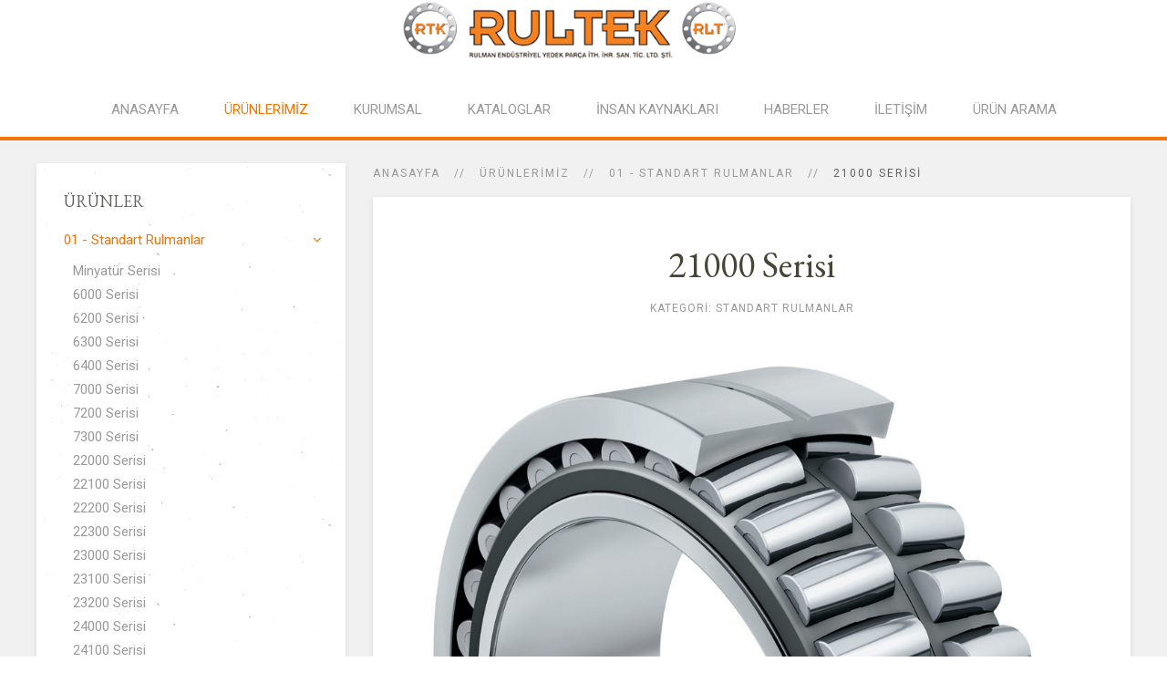

--- FILE ---
content_type: text/html; charset=utf-8
request_url: https://rultekrulman.com/tr/urunlerimiz/standart-rulmanlar/21000-serisi.html
body_size: 57421
content:
<!DOCTYPE HTML>
<html lang="tr-tr" dir="ltr"  data-config='{"twitter":0,"plusone":0,"facebook":0,"style":"default"}'>

<head>
<meta charset="utf-8">
<meta http-equiv="X-UA-Compatible" content="IE=edge">
<meta name="viewport" content="width=device-width, initial-scale=1">
	<base href="https://rultekrulman.com/tr/urunlerimiz/standart-rulmanlar/21000-serisi.html" />
	<meta name="author" content="Super User" />
	<meta name="generator" content="Joomla! - Open Source Content Management" />
	<title>Rultek Rulman İzmir - 21000 Serisi</title>
	<link href="https://rultekrulman.com/tr/component/search/?Itemid=259&amp;format=opensearch" rel="search" title="Ara Rultek Rulman İzmir" type="application/opensearchdescription+xml" />
	<link href="/templates/yoo_monday/favicon.ico" rel="shortcut icon" type="image/vnd.microsoft.icon" />
	<script src="/media/jui/js/jquery.min.js" type="text/javascript"></script>
	<script src="/media/jui/js/jquery-noconflict.js" type="text/javascript"></script>
	<script src="/media/jui/js/jquery-migrate.min.js" type="text/javascript"></script>
	<script src="/media/jui/js/bootstrap.min.js" type="text/javascript"></script>
	<script src="/media/widgetkit/uikit-38ff1775.js" type="text/javascript"></script>
	<script src="/media/widgetkit/wk-scripts-200c36a3.js" type="text/javascript"></script>

<link rel="apple-touch-icon-precomposed" href="/templates/yoo_monday/apple_touch_icon.png">
<link rel="stylesheet" href="/templates/yoo_monday/css/bootstrap.css">
<link rel="stylesheet" href="/templates/yoo_monday/css/theme.css">
<link rel="stylesheet" href="/templates/yoo_monday/css/custom.css">
<script src="/templates/yoo_monday/warp/vendor/uikit/js/uikit.js"></script>
<script src="/templates/yoo_monday/warp/vendor/uikit/js/components/autocomplete.js"></script>
<script src="/templates/yoo_monday/warp/vendor/uikit/js/components/search.js"></script>
<script src="/templates/yoo_monday/warp/vendor/uikit/js/components/tooltip.js"></script>
<script src="/templates/yoo_monday/warp/vendor/uikit/js/components/sticky.js"></script>
<script src="/templates/yoo_monday/warp/js/social.js"></script>
<script src="/templates/yoo_monday/js/theme.js"></script>
</head>

<body class="tm-sidebar-a-left tm-sidebars-1  tm-isblog">

    
        <div class="tm-navbar"  >

        <div class="uk-navbar tm-headerbar uk-container uk-container-center uk-flex uk-flex-center uk-flex-middle">

        <div class="tm-headerbar-left uk-flex uk-flex-middle">

                <a class="tm-logo-small uk-hidden-large" href="https://rultekrulman.com">
	<img src="/images/yootheme/demo/default/logo-small.svg" width="100" height="35" alt="Demo" class="uk-responsive-height"></a>
        
    </div>
    
            <a class="tm-logo uk-visible-large" href="https://rultekrulman.com">
	<p><img style="margin-bottom: -20px;" src="/images/logo.png" alt="Rultek" width="371" height="65" /></p></a>
    
        <div class="tm-headerbar-right uk-flex uk-flex-middle">

        
                <a href="#offcanvas" class="uk-navbar-toggle uk-hidden-large" data-uk-offcanvas></a>
        
        
    </div>
    
</div>

<nav class="uk-visible-large">
    <div class="uk-flex uk-flex-center">
        <ul class="uk-navbar-nav uk-hidden-small">
<li><a href="/tr/">ANASAYFA</a></li><li class="uk-parent uk-active" data-uk-dropdown="{'preventflip':'y'}" aria-haspopup="true" aria-expanded="false"><a href="/tr/urunlerimiz.html">ÜRÜNLERİMİZ</a><div class="uk-dropdown uk-dropdown-navbar uk-dropdown-width-4" style="min-width: 1000px; max-width: 1000px; width:250px;"><div class="uk-grid uk-dropdown-grid"><div class="uk-width-1-4"><ul class="uk-nav uk-nav-navbar"><li class="uk-active"><a href="/tr/urunlerimiz/standart-rulmanlar.html">01 - Standart Rulmanlar</a></li><li><a href="/tr/urunlerimiz/ozel-rulmanlar.html">02 - Özel Rulmanlar</a></li><li><a href="/tr/urunlerimiz/kanalli-makara-tipi-rulmanlar.html">03 - Kanallı Makara Tipi Rulmanlar</a></li><li><a href="/tr/urunlerimiz/plastik-ve-plastik-kapli-rulmanlar.html">04 - Plastik ve Plastik Kaplı Rulmanlar</a></li><li><a href="/tr/urunlerimiz/yatakli-rulmanlar.html">05 - Yataklı Rulmanlar</a></li><li><a href="/tr/urunlerimiz/tane-bilyalar-seramik-paslanmaz.html">06 - Tane Bilyalar - Seramik - Paslanmaz</a></li><li><a href="/tr/urunlerimiz/bilyali-masaustu-tasiyicilar.html">07 - Bilyalı Masaüstü Taşıyıcılar</a></li><li><a href="/tr/urunlerimiz/08-makara-rulmanli-lineer-modul.html">08 - Makara Rulmanlı Lineer Modül</a></li><li><a href="/tr/urunlerimiz/induksiyonlu-kromlu-miller-ve-aluminyum-alt-destekli-miller.html">09 - İndüksiyonlu Kromlu - Alüminyum Alt Destekli Miller</a></li><li><a href="/tr/urunlerimiz/vidali-miller-ve-somunlari.html">10 - Vidalı Miller ve Somunları</a></li><li><a href="/tr/urunlerimiz/hassas-linear-kizaklar-ve-kafesleri.html">11 - Hassas Linear Kızaklar ve Kafesleri</a></li><li><a href="/tr/urunlerimiz/kamali-mil-ve-burclari.html">12 - Kamalı Mil ve Burçları</a></li><li><a href="/tr/urunlerimiz/09-pap-burclar.html">13 - PAP Burçlar</a></li><li><a href="/tr/urunlerimiz/konik-kilitler.html">14 - Konik Kilitler</a></li><li><a href="/tr/urunlerimiz/mafsallar.html">15 - Mafsallar</a></li><li><a href="/tr/urunlerimiz/sn-snl-rulman-yataklari.html">16 - SN - SNL Rulman Yatakları</a></li></ul></div><div class="uk-width-1-4"><ul class="uk-nav uk-nav-navbar"><li><a href="/tr/urunlerimiz/dogrusal-hareket-sistemleri.html">17 - Doğrusal Hareket Sistemleri</a></li><li><a href="/tr/urunlerimiz/dogrusal-hareket-sistem-parcalari.html">18 - Doğrusal Hareket Sistem Parçaları</a></li><li><a href="/tr/urunlerimiz/sigma-aluminyum-profiller.html">19 - Sigma Alüminyum Profiller</a></li><li><a href="/tr/urunlerimiz/kaplinler.html">20 - Kaplinler</a></li><li><a href="/tr/urunlerimiz/motor-gergi-kizaklari.html">21 - Motor Gergi Kızakları</a></li><li><a href="/tr/urunlerimiz/konveyor-sistemleri.html">22 - Konveyör Sistemleri</a></li><li><a href="/tr/urunlerimiz/korukler-linear-sistem-korumalari.html">23 - Körükler Linear Sistem Korumaları</a></li><li><a href="/tr/urunlerimiz/varyator.html">24- Varyatör</a></li><li><a href="/tr/urunlerimiz/dogrusal-aktuator-linear-aktuator.html">25- Doğrusal Aktuator - Linear Aktuator</a></li><li><a href="/tr/urunlerimiz/konik-disliler.html">26- Konik Dişliler</a></li><li><a href="/tr/urunlerimiz/kasnaklar.html">27- Kasnaklar</a></li><li><a href="/tr/urunlerimiz/motorlar.html">28- Motorlar</a></li><li><a href="/tr/urunlerimiz/reduktorler.html">29- Redüktörler</a></li><li><a href="/tr/urunlerimiz/standart-ve-ozel-zincirler.html">30- Standart ve Özel Zincirler</a></li><li><a href="/tr/urunlerimiz/konik-burc-kasnaklar-icin.html">31- Konik Burç - Kasnaklar İçin</a></li><li><a href="/tr/urunlerimiz/triger-kasnaklar.html">32- Triger Kasnaklar</a></li></ul></div><div class="uk-width-1-4"><ul class="uk-nav uk-nav-navbar"><li><a href="/tr/urunlerimiz/kayislar.html">33- Kayışlar</a></li><li><a href="/tr/urunlerimiz/kayis-gergi-sistemleri.html">34- Kayış Gergi Sistemleri</a></li><li><a href="/tr/urunlerimiz/zincir-disliler.html">35- Zincir Dişliler</a></li><li><a href="/tr/urunlerimiz/kremayer-disliler.html">36- Kremayer Dişliler</a></li><li><a href="/tr/urunlerimiz/fanlar.html">37- Fanlar</a></li><li><a href="/tr/urunlerimiz/darbe-emici-sistemleri.html">38- Darbe Emici Sistemleri</a></li><li><a href="/tr/urunlerimiz/zincir-gergi-sistemleri.html">39- Zincir Gergi Sistemleri</a></li><li><a href="/tr/urunlerimiz/modul-imalat-gorseller.html">40- Modül İmalat Görseller</a></li><li><a href="/tr/urunlerimiz/trapez-vidali-mil-ve-somunlar.html">41- Trapez Vidalı Mil ve Somunlar</a></li><li><a href="/tr/urunlerimiz/dijital-konum-devir-gostergesi.html">42- Dijital Konum (Devir) Göstergesi</a></li><li><a href="/tr/urunlerimiz/catal-baglanti-elemanlari.html">43- Çatal Bağlantı Elemanları</a></li><li><a href="/tr/urunlerimiz/hertz-spindle-motor.html">44- Hertz Spindle Motor</a></li><li><a href="/tr/urunlerimiz/step-motor-ve-suruculer.html">45- Step Motor ve Sürücüler<div>Step Motor - Step Lineer Motor - İnventör ve Su Soğutmalı Splinle Motor - Sürücüler</div></a></li><li><a href="/tr/urunlerimiz/u-profil-rulmanlari.html">46- U Profil Rulmanları</a></li><li><a href="/tr/urunlerimiz/plastik-linear-rulmanlar.html">47- Plastik Linear Rulmanlar</a></li><li><a href="/tr/urunlerimiz/reduktor-vidali-kriko-sistemler.html">48- Redüktör Vidalı Kriko Sistemler</a></li></ul></div><div class="uk-width-1-4"><ul class="uk-nav uk-nav-navbar"><li><a href="/tr/urunlerimiz/48-dairesel-donus-rulmanlari-disli-dissiz.html">49- Dairesel Dönüş Rulmanları (Dişli - Dişsiz)</a></li><li><a href="/tr/urunlerimiz/hava-fanlari-air-blower.html">50- Hava Fanları - Air Blower</a></li><li><a href="/tr/urunlerimiz/cyclodial-reduktorler.html">51- Cyclodial Redüktörler</a></li><li><a href="/tr/urunlerimiz/konveyor-basliklari.html">52- Konveyör Başlıkları</a></li><li><a href="/tr/urunlerimiz/palet-akis-rayi-makarali.html">53- Palet Akış Rayı Makaralı</a></li><li><a href="/tr/urunlerimiz/sanayi-tekerlekleri.html">54 - Sanayi Tekerlekleri</a></li><li><a href="/tr/urunlerimiz/makina-ekipmanlari-ve-aksesuarlari.html">55 - Makina Ekipmanları ve Aksesuarları</a></li><li><a href="/tr/urunlerimiz/56-mini-lineer-servo-motor.html">56 - Mini Lineer Servo Motor</a></li><li><a href="/tr/urunlerimiz/57-teleskopik-raylar.html">57 - Teleskopik Raylar</a></li><li><a href="/tr/urunlerimiz/58-dairesel-lineer-sistemler.html">58 - Dairesel Lineer Sistemler</a></li><li><a href="/tr/urunlerimiz/59-piezoelektrik-seramik-diskler-pzt.html">59 - Piezoelektrik Seramik Diskler (PZT)</a></li><li><a href="/tr/urunlerimiz/60-ray-ve-mil-stoperleri.html">60 - Ray ve Mil Stoperleri</a></li><li><a href="/tr/urunlerimiz/61-mil-capraz-baglanti-elemanlari.html">61 - Mil Çapraz Bağlantı Elemanları</a></li><li><a href="/tr/urunlerimiz/62-konveyor-aluminyum-profil-gergi-basliklari.html">62 - Konveyör Alüminyum Profil Gergi Başlıkları</a></li><li><a href="/tr/urunlerimiz/63-lineer-kizak-capraz-calisma-blogu.html">63 - Lineer Kızak Çapraz Çalışma Bloğu</a></li><li><a href="/tr/urunlerimiz/64-yeni-lineer-moduller.html">64 - Yeni Lineer Modüller</a></li></ul></div></div></div></li><li><a href="/tr/kurumsal.html">KURUMSAL</a></li><li class="uk-parent" data-uk-dropdown="{'preventflip':'y'}" aria-haspopup="true" aria-expanded="false"><a href="#">KATALOGLAR</a>
<div class="uk-dropdown uk-dropdown-navbar uk-dropdown-width-1"><div class="uk-grid uk-dropdown-grid"><div class="uk-width-1-1"><ul class="uk-nav uk-nav-navbar"><li><a href="http://rultekrulman.com/kataloglar/rultek_katalog_2018-2019.pdf" target="_blank">2018-2019 Kataloğu</a></li><li><a href="http://rultekrulman.com/kataloglar/rultek_katalog_2017.pdf" target="_blank">2017 Kataloğu</a></li><li><a href="http://rultekrulman.com/kataloglar/rultek_motor_katalog-2016.pdf" target="_blank">2016 Motor Kataloğu</a></li><li><a href="http://rultekrulman.com/kataloglar/rultek_fiyat_listesi-2016.pdf" target="_blank">2016 Fiyat Listesi</a></li><li><a href="http://www.rultekrulman.com/kataloglar/rultek_brosur.pdf" target="_blank">Broşür</a></li></ul></div></div></div></li><li class="uk-parent" data-uk-dropdown="{'preventflip':'y'}" aria-haspopup="true" aria-expanded="false"><a href="#">İNSAN KAYNAKLARI</a>
<div class="uk-dropdown uk-dropdown-navbar uk-dropdown-width-1"><div class="uk-grid uk-dropdown-grid"><div class="uk-width-1-1"><ul class="uk-nav uk-nav-navbar"><li><a href="/tr/insan-kaynaklari/insan-kaynaklari.html">İnsan Kaynakları</a></li><li><a href="/tr/insan-kaynaklari/acik-pozisyonlar.html">Açık Pozisyonlar</a></li></ul></div></div></div></li><li><a href="/tr/haberler.html">HABERLER</a></li><li><a href="/tr/iletisim.html">İLETİŞİM</a></li></ul>

        <ul class="uk-navbar-nav uk-hidden-small">
            <li class="uk-parent" data-uk-dropdown>
                <a href="#">ÜRÜN ARAMA</a>
                <div class="uk-dropdown uk-dropdown-navbar">
<form id="search-40-6969722215f6d" class="uk-search" action="/tr/urunlerimiz/standart-rulmanlar/21000-serisi.html" method="post" data-uk-search="{'source': '/tr/component/search/?tmpl=raw&amp;type=json&amp;ordering=&amp;searchphrase=all', 'param': 'searchword', 'msgResultsHeader': 'Arama Sonuçları', 'msgMoreResults': 'Daha Fazla Sonuç', 'msgNoResults': 'Sonuç Bulunamadı', flipDropdown: 1}">
	<input class="uk-search-field" type="text" name="searchword" placeholder="arama...">
	<input type="hidden" name="task"   value="search">
	<input type="hidden" name="option" value="com_search">
	<input type="hidden" name="Itemid" value="259">
</form>
</div>
            </li>
        </ul>    </div>
</nav>

    </div>
    
    <div class="uk-container uk-container-center">

        
        
        
        
                <div id="tm-main" class="uk-grid" data-uk-grid-match data-uk-grid-margin>

                        <div class="tm-main uk-width-large-7-10 uk-flex-order-last">

                
                                <main id="tm-content" class="tm-content">

                                        <ul class="uk-breadcrumb"><li><a href="/tr/">Anasayfa</a></li><li><a href="/tr/urunlerimiz.html">ÜRÜNLERİMİZ</a></li><li><a href="/tr/urunlerimiz/standart-rulmanlar.html">01 - Standart Rulmanlar</a></li><li class="uk-active"><span>21000 Serisi</span></li></ul>
                    
                    <div id="system-message-container">
</div>


<article class="uk-article tm-article  tm-article-box  " >

	
	<div class="tm-article-container ">

        		<div class="uk-text-center uk-margin-large-bottom">

			
					    <h1 class="uk-article-title uk-margin-top-remove">
                                    21000 Serisi                            </h1>
			
						<p class="uk-article-meta uk-margin-bottom-remove">

				 <span>Kategori: Standart Rulmanlar</span>
			</p>
			
			
		</div>
		
		
					
<p><img src="/images/00/hepsi/21000serisi.jpg" alt="" /></p>
<p> </p>
<p><img src="/images/00/hepsi/21000serisi2.jpg" alt="" /></p> 		
		
		
		
		
		
		
	</div>

	
</article>

                </main>
                
                
            </div>
            
                                                            <aside class="tm-sidebar-a uk-width-large-3-10 uk-flex-order-first"><div class="uk-panel uk-panel-box"><h3 class="uk-panel-title">ÜRÜNLER</h3><ul class="uk-nav uk-nav-parent-icon uk-nav-side" data-uk-nav="{}">
<li class="uk-parent uk-active"><a href="/tr/urunlerimiz/standart-rulmanlar.html">01 - Standart Rulmanlar</a><ul class="uk-nav-sub"><li><a href="/tr/urunlerimiz/standart-rulmanlar/minyatur-serisi.html">Minyatür Serisi</a></li><li><a href="/tr/urunlerimiz/standart-rulmanlar/6000-serisi.html">6000 Serisi</a></li><li><a href="/tr/urunlerimiz/standart-rulmanlar/6200-serisi.html">6200 Serisi</a></li><li><a href="/tr/urunlerimiz/standart-rulmanlar/6300-serisi.html">6300 Serisi</a></li><li><a href="/tr/urunlerimiz/standart-rulmanlar/6400-serisi.html">6400 Serisi</a></li><li><a href="/tr/urunlerimiz/standart-rulmanlar/7000-serisi.html">7000 Serisi</a></li><li><a href="/tr/urunlerimiz/standart-rulmanlar/7200-serisi.html">7200 Serisi</a></li><li><a href="/tr/urunlerimiz/standart-rulmanlar/7300-serisi.html">7300 Serisi</a></li><li><a href="/tr/urunlerimiz/standart-rulmanlar/22000-serisi.html">22000 Serisi</a></li><li><a href="/tr/urunlerimiz/standart-rulmanlar/22100-serisi.html">22100 Serisi</a></li><li><a href="/tr/urunlerimiz/standart-rulmanlar/22200-serisi.html">22200 Serisi</a></li><li><a href="/tr/urunlerimiz/standart-rulmanlar/22300-serisi.html">22300 Serisi</a></li><li><a href="/tr/urunlerimiz/standart-rulmanlar/23000-serisi.html">23000 Serisi</a></li><li><a href="/tr/urunlerimiz/standart-rulmanlar/23100-serisi.html">23100 Serisi</a></li><li><a href="/tr/urunlerimiz/standart-rulmanlar/23200-serisi.html">23200 Serisi</a></li><li><a href="/tr/urunlerimiz/standart-rulmanlar/24000-serisi.html">24000 Serisi</a></li><li><a href="/tr/urunlerimiz/standart-rulmanlar/24100-serisi.html">24100 Serisi</a></li><li><a href="/tr/urunlerimiz/standart-rulmanlar/29000-serisi.html">29000 Serisi</a></li><li><a href="/tr/urunlerimiz/standart-rulmanlar/n-serisi.html">N Serisi</a></li><li><a href="/tr/urunlerimiz/standart-rulmanlar/nn-serisi.html">NN Serisi</a></li><li><a href="/tr/urunlerimiz/standart-rulmanlar/nj-serisi.html">NJ Serisi</a></li><li><a href="/tr/urunlerimiz/standart-rulmanlar/nup-serisi.html">NUP Serisi</a></li><li><a href="/tr/urunlerimiz/standart-rulmanlar/20000-serisi.html">20000 Serisi</a></li><li><a href="/tr/urunlerimiz/standart-rulmanlar/30000-serisi.html">30000 Serisi</a></li><li><a href="/tr/urunlerimiz/standart-rulmanlar/51000-serisi.html">51000 Serisi</a></li><li><a href="/tr/urunlerimiz/standart-rulmanlar/61000-serisi.html">61000 Serisi</a></li><li><a href="/tr/urunlerimiz/standart-rulmanlar/81000-serisi.html">81000 Serisi</a></li><li><a href="/tr/urunlerimiz/standart-rulmanlar/6700-serisi.html">6700 Serisi</a></li><li><a href="/tr/urunlerimiz/standart-rulmanlar/6800-serisi.html">6800 Serisi</a></li><li><a href="/tr/urunlerimiz/standart-rulmanlar/6900-serisi.html">6900 Serisi</a></li><li><a href="/tr/urunlerimiz/standart-rulmanlar/1200-serisi.html">1200 Serisi</a></li><li><a href="/tr/urunlerimiz/standart-rulmanlar/2200-serisi.html">2200 Serisi</a></li><li><a href="/tr/urunlerimiz/standart-rulmanlar/3200-serisi.html">3200 Serisi</a></li><li class="uk-active"><a href="/tr/urunlerimiz/standart-rulmanlar/21000-serisi.html">21000 Serisi</a></li><li><a href="/tr/urunlerimiz/standart-rulmanlar/52000-serisi.html">52000 Serisi</a></li></ul></li><li class="uk-parent"><a href="/tr/urunlerimiz/ozel-rulmanlar.html">02 - Özel Rulmanlar</a><ul class="uk-nav-sub"><li><a href="/tr/urunlerimiz/ozel-rulmanlar/zklf-serisi-olcu-tablosu.html">ZKLF Serisi Ölçü Tablosu</a></li><li><a href="/tr/urunlerimiz/ozel-rulmanlar/zkln-serisi-olcu-tablosu.html">ZKLN Serisi Ölçü Tablosu</a></li><li><a href="/tr/urunlerimiz/ozel-rulmanlar/seramik-serisi.html">Seramik Serisi</a></li><li><a href="/tr/urunlerimiz/ozel-rulmanlar/yuksek-isi-devir-serisi.html">Yüksek Isı &amp; Devir Serisi</a></li><li><a href="/tr/urunlerimiz/ozel-rulmanlar/paslanmaz-serisi.html">Paslanmaz Serisi</a></li><li><a href="/tr/urunlerimiz/ozel-rulmanlar/eksantrik-serisi.html">Eksantrik Serisi</a></li><li><a href="/tr/urunlerimiz/ozel-rulmanlar/igneli-masurali-serisi.html">İğneli (Masuralı) Serisi</a></li><li><a href="/tr/urunlerimiz/ozel-rulmanlar/tek-yonlu-serisi.html">Tek Yönlü Serisi</a></li><li><a href="/tr/urunlerimiz/ozel-rulmanlar/kr-civatali-serisi.html">KR Cıvatalı Serisi</a></li><li><a href="/tr/urunlerimiz/ozel-rulmanlar/ge-dana-gozu-serisi.html">GE Dana Gözü Serisi</a></li><li><a href="/tr/urunlerimiz/ozel-rulmanlar/dogrusal-hareket-rulmanlari.html">Doğrusal Hareket Rulmanları</a></li></ul></li><li class="uk-parent"><a href="/tr/urunlerimiz/kanalli-makara-tipi-rulmanlar.html">03 - Kanallı Makara Tipi Rulmanlar</a><ul class="uk-nav-sub"><li><a href="/tr/urunlerimiz/kanalli-makara-tipi-rulmanlar/3d-yazici-rulmanlari.html">3D Yazıcı Rulmanları</a></li></ul></li><li><a href="/tr/urunlerimiz/plastik-ve-plastik-kapli-rulmanlar.html">04 - Plastik ve Plastik Kaplı Rulmanlar</a></li><li class="uk-parent"><a href="/tr/urunlerimiz/yatakli-rulmanlar.html">05 - Yataklı Rulmanlar</a><ul class="uk-nav-sub"><li><a href="/tr/urunlerimiz/yatakli-rulmanlar/plastik-yatakli-paslanmaz-rulmanlar.html">Plastik Yataklı Paslanmaz Rulmanlar</a></li><li><a href="/tr/urunlerimiz/yatakli-rulmanlar/dokum-yatakli-paslanmaz-rulmanlar.html">Döküm Yataklı Paslanmaz Rulmanlar</a></li><li><a href="/tr/urunlerimiz/yatakli-rulmanlar/aluminyum-minyatur-yatakli-rulmanlar.html">Aluminyum Minyatür Yataklı Rulmanlar</a></li><li><a href="/tr/urunlerimiz/yatakli-rulmanlar/dokum-yatakli-rulmanlar.html">Döküm Yataklı Rulmanlar</a></li><li><a href="/tr/urunlerimiz/yatakli-rulmanlar/uc-rulmanlar.html">Uc Rulmanlar</a></li><li><a href="/tr/urunlerimiz/yatakli-rulmanlar/sac-metal-rulman-yataklari.html">Saç Metal Rulman Yatakları</a></li><li><a href="/tr/urunlerimiz/yatakli-rulmanlar/komple-plastik-yatakli-rulmanlar.html">Komple Plastik Yataklı Rulmanlar</a></li><li><a href="/tr/urunlerimiz/yatakli-rulmanlar/agir-tip-yatakli-rulman.html">Ağır Tip Yataklı Rulman</a></li><li><a href="/tr/urunlerimiz/yatakli-rulmanlar/seramik-rulmanli-yatakli-rulman.html">Seramik Rulmanlı Yataklı Rulman</a></li></ul></li><li><a href="/tr/urunlerimiz/tane-bilyalar-seramik-paslanmaz.html">06 - Tane Bilyalar - Seramik - Paslanmaz</a></li><li><a href="/tr/urunlerimiz/bilyali-masaustu-tasiyicilar.html">07 - Bilyalı Masaüstü Taşıyıcılar</a></li><li><a href="/tr/urunlerimiz/08-makara-rulmanli-lineer-modul.html">08 - Makara Rulmanlı Lineer Modül</a></li><li><a href="/tr/urunlerimiz/induksiyonlu-kromlu-miller-ve-aluminyum-alt-destekli-miller.html">09 - İndüksiyonlu Kromlu - Alüminyum Alt Destekli Miller</a></li><li class="uk-parent"><a href="/tr/urunlerimiz/vidali-miller-ve-somunlari.html">10 - Vidalı Miller ve Somunları</a><ul class="uk-nav-sub"><li><a href="/tr/urunlerimiz/vidali-miller-ve-somunlari/vidali-mil-somun-govdeleri.html">Vidalı Mil Somun Gövdeleri</a></li><li><a href="/tr/urunlerimiz/vidali-miller-ve-somunlari/vidali-mil-uc-yataklari.html">Vidalı Mil Uç Yatakları</a></li><li><a href="/tr/urunlerimiz/vidali-miller-ve-somunlari/doner-somun-govdesi.html">Döner Somun Gövdesi</a></li><li><a href="/tr/urunlerimiz/vidali-miller-ve-somunlari/vidali-mil-baglanti-elemanlari.html">Vidalı Mil Bağlantı Elemanları</a></li></ul></li><li><a href="/tr/urunlerimiz/hassas-linear-kizaklar-ve-kafesleri.html">11 - Hassas Linear Kızaklar ve Kafesleri</a></li><li><a href="/tr/urunlerimiz/kamali-mil-ve-burclari.html">12 - Kamalı Mil ve Burçları</a></li><li><a href="/tr/urunlerimiz/09-pap-burclar.html">13 - PAP Burçlar</a></li><li><a href="/tr/urunlerimiz/konik-kilitler.html">14 - Konik Kilitler</a></li><li class="uk-parent"><a href="/tr/urunlerimiz/mafsallar.html">15 - Mafsallar</a><ul class="uk-nav-sub"><li><a href="/tr/urunlerimiz/mafsallar/hassas-u-mafsallar.html">Hassas U Mafsallar</a></li><li><a href="/tr/urunlerimiz/mafsallar/phs-pos-mafsallar.html">PHS - POS Mafsallar</a></li><li><a href="/tr/urunlerimiz/mafsallar/gk-mafsallar.html">GK - Mafsallar</a></li><li><a href="/tr/urunlerimiz/mafsallar/baglanti-mafsali-lhsa-sqz.html">Bağlantı Mafsalı LHSA-SQZ</a></li><li><a href="/tr/urunlerimiz/mafsallar/nhs-mafsal.html">NHS mafsal</a></li></ul></li><li><a href="/tr/urunlerimiz/sn-snl-rulman-yataklari.html">16 - SN - SNL Rulman Yatakları</a></li><li class="uk-parent"><a href="/tr/urunlerimiz/dogrusal-hareket-sistemleri.html">17 - Doğrusal Hareket Sistemleri</a><ul class="uk-nav-sub"><li><a href="/tr/urunlerimiz/dogrusal-hareket-sistemleri/dogrusal-hareket-bloklari-makarali.html">Doğrusal Hareket Blokları - Makaralı</a></li><li><a href="/tr/urunlerimiz/dogrusal-hareket-sistemleri/dogrusal-hareket-modulu-trigerli.html">Doğrusal Hareket Modülü - Trigerli</a></li><li><a href="/tr/urunlerimiz/dogrusal-hareket-sistemleri/dogrusal-hareket-modulu-vidali.html">Doğrusal Hareket Modülü - Vidalı</a></li><li><a href="/tr/urunlerimiz/dogrusal-hareket-sistemleri/profil-ici-yataklamalar.html">Profil İçi Yataklamalar</a></li><li><a href="/tr/urunlerimiz/dogrusal-hareket-sistemleri/uygulama-cesitleri.html">Uygulama Çeşitleri</a></li><li><a href="/tr/urunlerimiz/dogrusal-hareket-sistemleri/vidali-modul-olculeri.html">Vidalı Modül Ölçüleri</a></li></ul></li><li><a href="/tr/urunlerimiz/dogrusal-hareket-sistem-parcalari.html">18 - Doğrusal Hareket Sistem Parçaları</a></li><li class="uk-parent"><a href="/tr/urunlerimiz/sigma-aluminyum-profiller.html">19 - Sigma Alüminyum Profiller</a><ul class="uk-nav-sub"><li><a href="/tr/urunlerimiz/sigma-aluminyum-profiller/profil-cesitleri.html">Profil Çeşitleri</a></li><li><a href="/tr/urunlerimiz/sigma-aluminyum-profiller/profil-uygulamalari.html">Profil Uygulamaları</a></li><li><a href="/tr/urunlerimiz/sigma-aluminyum-profiller/profil-baglanti-elemanlari.html">Profil Bağlantı Elemanları</a></li></ul></li><li class="uk-parent"><a href="/tr/urunlerimiz/kaplinler.html">20 - Kaplinler</a><ul class="uk-nav-sub"><li><a href="/tr/urunlerimiz/kaplinler/hassas-kaplinler.html">Hassas Kaplinler</a></li><li><a href="/tr/urunlerimiz/kaplinler/agir-tip-kaplinler.html">Ağır Tip Kaplinler</a></li><li><a href="/tr/urunlerimiz/kaplinler/zincirli-kaplin.html">Zincirli Kaplin</a></li></ul></li><li><a href="/tr/urunlerimiz/motor-gergi-kizaklari.html">21 - Motor Gergi Kızakları</a></li><li><a href="/tr/urunlerimiz/konveyor-sistemleri.html">22 - Konveyör Sistemleri</a></li><li><a href="/tr/urunlerimiz/korukler-linear-sistem-korumalari.html">23 - Körükler Linear Sistem Korumaları</a></li><li><a href="/tr/urunlerimiz/varyator.html">24- Varyatör</a></li><li><a href="/tr/urunlerimiz/dogrusal-aktuator-linear-aktuator.html">25- Doğrusal Aktuator - Linear Aktuator</a></li><li><a href="/tr/urunlerimiz/konik-disliler.html">26- Konik Dişliler</a></li><li class="uk-parent"><a href="/tr/urunlerimiz/kasnaklar.html">27- Kasnaklar</a><ul class="uk-nav-sub"><li><a href="/tr/urunlerimiz/kasnaklar/burclu-kasnaklar.html">Burçlu Kasnaklar</a></li><li><a href="/tr/urunlerimiz/kasnaklar/poly-v-kasnaklar.html">Poly-v Kasnaklar</a></li><li><a href="/tr/urunlerimiz/kasnaklar/dolu-ve-kademeli-kasnakla.html">Dolu ve Kademeli Kasnakla</a></li><li><a href="/tr/urunlerimiz/kasnaklar/varyator-kasnaklari.html">Varyatör Kasnakları</a></li></ul></li><li class="uk-parent"><a href="/tr/urunlerimiz/motorlar.html">28- Motorlar</a><ul class="uk-nav-sub"><li><a href="/tr/urunlerimiz/motorlar/volt-elektrik-motorlari.html">Volt Elektrik Motorları</a></li><li class="uk-parent"><a href="/tr/urunlerimiz/motorlar/miksan-pompa-ve-motorlar.html">Miksan Pompa ve Motorlar</a><ul><li><a href="/tr/urunlerimiz/motorlar/miksan-pompa-ve-motorlar/miksan-pompalar.html">Miksan Pompalar</a></li><li><a href="/tr/urunlerimiz/motorlar/miksan-pompa-ve-motorlar/miksan-vibrasyon-motorlari.html">Miksan Vibrasyon Motorları</a></li><li><a href="/tr/urunlerimiz/motorlar/miksan-pompa-ve-motorlar/miksan-elektrik-motorlari.html">Miksan Elektrik Motorları</a></li></ul></li><li><a href="/tr/urunlerimiz/motorlar/gamak-elektrik-motorlari.html">Gamak Elektrik Motorları</a></li><li><a href="/tr/urunlerimiz/motorlar/wat-elektrik-motorlari.html">Wat Elektrik Motorları</a></li><li><a href="/tr/urunlerimiz/motorlar/servo-motorlar.html">Servo Motorlar</a></li><li><a href="/tr/urunlerimiz/motorlar/dc-motorlar.html">DC Motorlar</a></li></ul></li><li class="uk-parent"><a href="/tr/urunlerimiz/reduktorler.html">29- Redüktörler</a><ul class="uk-nav-sub"><li><a href="/tr/urunlerimiz/reduktorler/aluminyum-govde-sonsuz-disli-reduktorler.html">Aluminyum Gövde Sonsuz Dişli Redüktörler</a></li><li><a href="/tr/urunlerimiz/reduktorler/t-tipi-yon-degistirici-reduktor.html">T Tipi Yön Değiştirici Redüktör</a></li><li><a href="/tr/urunlerimiz/reduktorler/helisel-disli-reduktor.html">Helisel Dişli Redüktör</a></li><li><a href="/tr/urunlerimiz/reduktorler/zirai-reduktorler.html">Zirai Redüktörler</a></li><li><a href="/tr/urunlerimiz/reduktorler/planet-reduktorler.html">Planet Redüktörler</a></li><li><a href="/tr/urunlerimiz/reduktorler/ozel-reduktorler.html">Özel Redüktörler</a></li><li><a href="/tr/urunlerimiz/reduktorler/rv-serisi-dusuk-boslukli-servo-reduktorleri.html">RV Serisi Düşük Boşluklı Servo Redüktörleri</a></li></ul></li><li><a href="/tr/urunlerimiz/standart-ve-ozel-zincirler.html">30- Standart ve Özel Zincirler</a></li><li><a href="/tr/urunlerimiz/konik-burc-kasnaklar-icin.html">31- Konik Burç - Kasnaklar İçin</a></li><li class="uk-parent"><a href="/tr/urunlerimiz/triger-kasnaklar.html">32- Triger Kasnaklar</a><ul class="uk-nav-sub"><li><a href="/tr/urunlerimiz/triger-kasnaklar/htd-m-serisi.html">HTD-M Serisi</a></li><li><a href="/tr/urunlerimiz/triger-kasnaklar/metrik-t-serisi.html">METRİK T Serisi</a></li><li><a href="/tr/urunlerimiz/triger-kasnaklar/wihitworth-serisi.html">WIHITWORTH Serisi</a></li></ul></li><li class="uk-parent"><a href="/tr/urunlerimiz/kayislar.html">33- Kayışlar</a><ul class="uk-nav-sub"><li><a href="/tr/urunlerimiz/kayislar/v-kayislar.html">V-Kayışlar</a></li><li><a href="/tr/urunlerimiz/kayislar/tirtirli-kayislar.html">Tırtırlı Kayışlar</a></li><li><a href="/tr/urunlerimiz/kayislar/kanalli-kayislar.html">Kanallı Kayışlar</a></li></ul></li><li><a href="/tr/urunlerimiz/kayis-gergi-sistemleri.html">34- Kayış Gergi Sistemleri</a></li><li><a href="/tr/urunlerimiz/zincir-disliler.html">35- Zincir Dişliler</a></li><li><a href="/tr/urunlerimiz/kremayer-disliler.html">36- Kremayer Dişliler</a></li><li><a href="/tr/urunlerimiz/fanlar.html">37- Fanlar</a></li><li><a href="/tr/urunlerimiz/darbe-emici-sistemleri.html">38- Darbe Emici Sistemleri</a></li><li><a href="/tr/urunlerimiz/zincir-gergi-sistemleri.html">39- Zincir Gergi Sistemleri</a></li><li><a href="/tr/urunlerimiz/modul-imalat-gorseller.html">40- Modül İmalat Görseller</a></li><li><a href="/tr/urunlerimiz/trapez-vidali-mil-ve-somunlar.html">41- Trapez Vidalı Mil ve Somunlar</a></li><li><a href="/tr/urunlerimiz/dijital-konum-devir-gostergesi.html">42- Dijital Konum (Devir) Göstergesi</a></li><li><a href="/tr/urunlerimiz/catal-baglanti-elemanlari.html">43- Çatal Bağlantı Elemanları</a></li><li><a href="/tr/urunlerimiz/hertz-spindle-motor.html">44- Hertz Spindle Motor</a></li><li class="uk-parent"><a href="/tr/urunlerimiz/step-motor-ve-suruculer.html">45- Step Motor ve Sürücüler<div>Step Motor - Step Lineer Motor - İnventör ve Su Soğutmalı Splinle Motor - Sürücüler</div></a><ul class="uk-nav-sub"><li><a href="/tr/urunlerimiz/step-motor-ve-suruculer/step-lineer-motorlar.html">Step Lineer Motorlar</a></li><li><a href="/tr/urunlerimiz/step-motor-ve-suruculer/enkoderli-step-motorlar.html">Enkoderli Step Motorlar</a></li><li class="uk-parent"><a href="/tr/urunlerimiz/step-motor-ve-suruculer/step-motorlar.html">Step Motorlar</a><ul><li><a href="/tr/urunlerimiz/step-motor-ve-suruculer/step-motorlar/invertor-ve-su-sogutmali-spindle-motor.html">İnventör ve Su Soğutmalı Spindle Motor</a></li><li><a href="/tr/urunlerimiz/step-motor-ve-suruculer/step-motorlar/step-motor-suruculeri.html">Step Motor Sürücüleri</a></li></ul></li></ul></li><li><a href="/tr/urunlerimiz/u-profil-rulmanlari.html">46- U Profil Rulmanları</a></li><li><a href="/tr/urunlerimiz/plastik-linear-rulmanlar.html">47- Plastik Linear Rulmanlar</a></li><li><a href="/tr/urunlerimiz/reduktor-vidali-kriko-sistemler.html">48- Redüktör Vidalı Kriko Sistemler</a></li><li><a href="/tr/urunlerimiz/48-dairesel-donus-rulmanlari-disli-dissiz.html">49- Dairesel Dönüş Rulmanları (Dişli - Dişsiz)</a></li><li><a href="/tr/urunlerimiz/hava-fanlari-air-blower.html">50- Hava Fanları - Air Blower</a></li><li><a href="/tr/urunlerimiz/cyclodial-reduktorler.html">51- Cyclodial Redüktörler</a></li><li><a href="/tr/urunlerimiz/konveyor-basliklari.html">52- Konveyör Başlıkları</a></li><li><a href="/tr/urunlerimiz/palet-akis-rayi-makarali.html">53- Palet Akış Rayı Makaralı</a></li><li><a href="/tr/urunlerimiz/sanayi-tekerlekleri.html">54 - Sanayi Tekerlekleri</a></li><li class="uk-parent"><a href="/tr/urunlerimiz/makina-ekipmanlari-ve-aksesuarlari.html">55 - Makina Ekipmanları ve Aksesuarları</a><ul class="uk-nav-sub"><li class="uk-parent"><a href="#">Makine Ekipmanları</a>
<ul><li><a href="/tr/urunlerimiz/makina-ekipmanlari-ve-aksesuarlari/makine-ekipmanlari/segmanlar.html">Segmanlar</a></li><li><a href="/tr/urunlerimiz/makina-ekipmanlari-ve-aksesuarlari/makine-ekipmanlari/yag-keceleri.html">Yağ Keçeleri</a></li><li><a href="/tr/urunlerimiz/makina-ekipmanlari-ve-aksesuarlari/makine-ekipmanlari/kaucuk-kapli-doner-mil-keceleri.html">Kauçuk Kaplı Döner Mil Keçeleri</a></li><li><a href="/tr/urunlerimiz/makina-ekipmanlari-ve-aksesuarlari/makine-ekipmanlari/kamalar.html">Kamalar</a></li><li><a href="/tr/urunlerimiz/makina-ekipmanlari-ve-aksesuarlari/makine-ekipmanlari/mil-tutucular.html">Mil Tutucular</a></li><li><a href="/tr/urunlerimiz/makina-ekipmanlari-ve-aksesuarlari/makine-ekipmanlari/vibrasyon-takozlari.html">Vibrasyon Takozları</a></li><li><a href="/tr/urunlerimiz/makina-ekipmanlari-ve-aksesuarlari/makine-ekipmanlari/kablo-tutucular.html">Kablo Tutucular</a></li><li><a href="/tr/urunlerimiz/makina-ekipmanlari-ve-aksesuarlari/makine-ekipmanlari/otomatik-surgulu-kapili-sistemleri.html">Otomatik Sürgülü Kapılı Sistemleri</a></li><li><a href="/tr/urunlerimiz/makina-ekipmanlari-ve-aksesuarlari/makine-ekipmanlari/transpalet-ve-tasiyicilar.html">Transpalet ve Taşıyıcılar</a></li><li><a href="/tr/urunlerimiz/makina-ekipmanlari-ve-aksesuarlari/makine-ekipmanlari/kablo-tasiyicilar.html">Kablo Taşıyıcılar</a></li><li><a href="/tr/urunlerimiz/makina-ekipmanlari-ve-aksesuarlari/makine-ekipmanlari/km-somun-ve-mb-pul.html">KM Somun ve MB Pul</a></li><li><a href="/tr/urunlerimiz/makina-ekipmanlari-ve-aksesuarlari/makine-ekipmanlari/mansonlar.html">Manşonlar</a></li></ul></li><li><a href="/tr/urunlerimiz/makina-ekipmanlari-ve-aksesuarlari/makine-aksesuarlari.html">Makine Aksesuarları</a></li><li><a href="/tr/urunlerimiz/makina-ekipmanlari-ve-aksesuarlari/rulman-sokme-takma-aparatlari.html">Rulman Sökme Takma Aparatları</a></li><li><a href="/tr/urunlerimiz/makina-ekipmanlari-ve-aksesuarlari/rulman-cektirme-aparati.html">Rulman Çektirme Aparatı</a></li></ul></li><li><a href="/tr/urunlerimiz/56-mini-lineer-servo-motor.html">56 - Mini Lineer Servo Motor</a></li><li><a href="/tr/urunlerimiz/57-teleskopik-raylar.html">57 - Teleskopik Raylar</a></li><li><a href="/tr/urunlerimiz/58-dairesel-lineer-sistemler.html">58 - Dairesel Lineer Sistemler</a></li><li><a href="/tr/urunlerimiz/59-piezoelektrik-seramik-diskler-pzt.html">59 - Piezoelektrik Seramik Diskler (PZT)</a></li><li><a href="/tr/urunlerimiz/60-ray-ve-mil-stoperleri.html">60 - Ray ve Mil Stoperleri</a></li><li><a href="/tr/urunlerimiz/61-mil-capraz-baglanti-elemanlari.html">61 - Mil Çapraz Bağlantı Elemanları</a></li><li><a href="/tr/urunlerimiz/62-konveyor-aluminyum-profil-gergi-basliklari.html">62 - Konveyör Alüminyum Profil Gergi Başlıkları</a></li><li><a href="/tr/urunlerimiz/63-lineer-kizak-capraz-calisma-blogu.html">63 - Lineer Kızak Çapraz Çalışma Bloğu</a></li><li><a href="/tr/urunlerimiz/64-yeni-lineer-moduller.html">64 - Yeni Lineer Modüller</a></li></ul></div></aside>
                        
        </div>
        
        
        
        
        
    </div>

    
    
    <footer id="tm-footer" class="tm-footer uk-position-relative ">

        <div class="uk-container uk-container-center">

            <div class="uk-flex uk-flex-middle uk-flex-space-between uk-text-center-small">

                <div class="tm-footer-left">
                    <div class="uk-panel">
	<div class="wrapper sheet-body">
<div id="footer-block" class="">
<div class="footer-overlay-bottom">
<section id="copyright" class="float-right">
<div class="module   deepest">
<p>Copyright © "Tüm Hakları Saklıdır"</p>
<p><strong>RULTEK Rulman Endüstriyel Yedek Parça İth. İhr. San. ve Tic. Ltd. Şti.</strong></p>
</div>
</section>
</div>
</div>
</div></div>                                    </div>

                                <a class="tm-totop-scroller" data-uk-smooth-scroll href="#"></a>
                
                <div class="tm-footer-right">
                                    </div>

                
            </div>

        </div>

    </footer>
    
    
        <div id="offcanvas" class="uk-offcanvas">
        <div class="uk-offcanvas-bar uk-offcanvas-bar-flip"><div class="uk-panel">
<form id="search-175-6969722224bd7" class="uk-search" action="/tr/urunlerimiz/standart-rulmanlar/21000-serisi.html" method="post" >
	<input class="uk-search-field" type="text" name="searchword" placeholder="arama...">
	<input type="hidden" name="task"   value="search">
	<input type="hidden" name="option" value="com_search">
	<input type="hidden" name="Itemid" value="259">
</form>
</div>
<ul class="uk-nav uk-nav-offcanvas">
<li><a href="/tr/">ANASAYFA</a></li><li class="uk-parent uk-active"><a href="/tr/urunlerimiz.html">ÜRÜNLERİMİZ</a><ul class="uk-nav-sub"><li class="uk-parent uk-active"><a href="/tr/urunlerimiz/standart-rulmanlar.html">01 - Standart Rulmanlar</a><ul><li><a href="/tr/urunlerimiz/standart-rulmanlar/minyatur-serisi.html">Minyatür Serisi</a></li><li><a href="/tr/urunlerimiz/standart-rulmanlar/6000-serisi.html">6000 Serisi</a></li><li><a href="/tr/urunlerimiz/standart-rulmanlar/6200-serisi.html">6200 Serisi</a></li><li><a href="/tr/urunlerimiz/standart-rulmanlar/6300-serisi.html">6300 Serisi</a></li><li><a href="/tr/urunlerimiz/standart-rulmanlar/6400-serisi.html">6400 Serisi</a></li><li><a href="/tr/urunlerimiz/standart-rulmanlar/7000-serisi.html">7000 Serisi</a></li><li><a href="/tr/urunlerimiz/standart-rulmanlar/7200-serisi.html">7200 Serisi</a></li><li><a href="/tr/urunlerimiz/standart-rulmanlar/7300-serisi.html">7300 Serisi</a></li><li><a href="/tr/urunlerimiz/standart-rulmanlar/22000-serisi.html">22000 Serisi</a></li><li><a href="/tr/urunlerimiz/standart-rulmanlar/22100-serisi.html">22100 Serisi</a></li><li><a href="/tr/urunlerimiz/standart-rulmanlar/22200-serisi.html">22200 Serisi</a></li><li><a href="/tr/urunlerimiz/standart-rulmanlar/22300-serisi.html">22300 Serisi</a></li><li><a href="/tr/urunlerimiz/standart-rulmanlar/23000-serisi.html">23000 Serisi</a></li><li><a href="/tr/urunlerimiz/standart-rulmanlar/23100-serisi.html">23100 Serisi</a></li><li><a href="/tr/urunlerimiz/standart-rulmanlar/23200-serisi.html">23200 Serisi</a></li><li><a href="/tr/urunlerimiz/standart-rulmanlar/24000-serisi.html">24000 Serisi</a></li><li><a href="/tr/urunlerimiz/standart-rulmanlar/24100-serisi.html">24100 Serisi</a></li><li><a href="/tr/urunlerimiz/standart-rulmanlar/29000-serisi.html">29000 Serisi</a></li><li><a href="/tr/urunlerimiz/standart-rulmanlar/n-serisi.html">N Serisi</a></li><li><a href="/tr/urunlerimiz/standart-rulmanlar/nn-serisi.html">NN Serisi</a></li><li><a href="/tr/urunlerimiz/standart-rulmanlar/nj-serisi.html">NJ Serisi</a></li><li><a href="/tr/urunlerimiz/standart-rulmanlar/nup-serisi.html">NUP Serisi</a></li><li><a href="/tr/urunlerimiz/standart-rulmanlar/20000-serisi.html">20000 Serisi</a></li><li><a href="/tr/urunlerimiz/standart-rulmanlar/30000-serisi.html">30000 Serisi</a></li><li><a href="/tr/urunlerimiz/standart-rulmanlar/51000-serisi.html">51000 Serisi</a></li><li><a href="/tr/urunlerimiz/standart-rulmanlar/61000-serisi.html">61000 Serisi</a></li><li><a href="/tr/urunlerimiz/standart-rulmanlar/81000-serisi.html">81000 Serisi</a></li><li><a href="/tr/urunlerimiz/standart-rulmanlar/6700-serisi.html">6700 Serisi</a></li><li><a href="/tr/urunlerimiz/standart-rulmanlar/6800-serisi.html">6800 Serisi</a></li><li><a href="/tr/urunlerimiz/standart-rulmanlar/6900-serisi.html">6900 Serisi</a></li><li><a href="/tr/urunlerimiz/standart-rulmanlar/1200-serisi.html">1200 Serisi</a></li><li><a href="/tr/urunlerimiz/standart-rulmanlar/2200-serisi.html">2200 Serisi</a></li><li><a href="/tr/urunlerimiz/standart-rulmanlar/3200-serisi.html">3200 Serisi</a></li><li class="uk-active"><a href="/tr/urunlerimiz/standart-rulmanlar/21000-serisi.html">21000 Serisi</a></li><li><a href="/tr/urunlerimiz/standart-rulmanlar/52000-serisi.html">52000 Serisi</a></li></ul></li><li class="uk-parent"><a href="/tr/urunlerimiz/ozel-rulmanlar.html">02 - Özel Rulmanlar</a><ul><li><a href="/tr/urunlerimiz/ozel-rulmanlar/zklf-serisi-olcu-tablosu.html">ZKLF Serisi Ölçü Tablosu</a></li><li><a href="/tr/urunlerimiz/ozel-rulmanlar/zkln-serisi-olcu-tablosu.html">ZKLN Serisi Ölçü Tablosu</a></li><li><a href="/tr/urunlerimiz/ozel-rulmanlar/seramik-serisi.html">Seramik Serisi</a></li><li><a href="/tr/urunlerimiz/ozel-rulmanlar/yuksek-isi-devir-serisi.html">Yüksek Isı &amp; Devir Serisi</a></li><li><a href="/tr/urunlerimiz/ozel-rulmanlar/paslanmaz-serisi.html">Paslanmaz Serisi</a></li><li><a href="/tr/urunlerimiz/ozel-rulmanlar/eksantrik-serisi.html">Eksantrik Serisi</a></li><li><a href="/tr/urunlerimiz/ozel-rulmanlar/igneli-masurali-serisi.html">İğneli (Masuralı) Serisi</a></li><li><a href="/tr/urunlerimiz/ozel-rulmanlar/tek-yonlu-serisi.html">Tek Yönlü Serisi</a></li><li><a href="/tr/urunlerimiz/ozel-rulmanlar/kr-civatali-serisi.html">KR Cıvatalı Serisi</a></li><li><a href="/tr/urunlerimiz/ozel-rulmanlar/ge-dana-gozu-serisi.html">GE Dana Gözü Serisi</a></li><li><a href="/tr/urunlerimiz/ozel-rulmanlar/dogrusal-hareket-rulmanlari.html">Doğrusal Hareket Rulmanları</a></li></ul></li><li class="uk-parent"><a href="/tr/urunlerimiz/kanalli-makara-tipi-rulmanlar.html">03 - Kanallı Makara Tipi Rulmanlar</a><ul><li><a href="/tr/urunlerimiz/kanalli-makara-tipi-rulmanlar/3d-yazici-rulmanlari.html">3D Yazıcı Rulmanları</a></li></ul></li><li><a href="/tr/urunlerimiz/plastik-ve-plastik-kapli-rulmanlar.html">04 - Plastik ve Plastik Kaplı Rulmanlar</a></li><li class="uk-parent"><a href="/tr/urunlerimiz/yatakli-rulmanlar.html">05 - Yataklı Rulmanlar</a><ul><li><a href="/tr/urunlerimiz/yatakli-rulmanlar/plastik-yatakli-paslanmaz-rulmanlar.html">Plastik Yataklı Paslanmaz Rulmanlar</a></li><li><a href="/tr/urunlerimiz/yatakli-rulmanlar/dokum-yatakli-paslanmaz-rulmanlar.html">Döküm Yataklı Paslanmaz Rulmanlar</a></li><li><a href="/tr/urunlerimiz/yatakli-rulmanlar/aluminyum-minyatur-yatakli-rulmanlar.html">Aluminyum Minyatür Yataklı Rulmanlar</a></li><li><a href="/tr/urunlerimiz/yatakli-rulmanlar/dokum-yatakli-rulmanlar.html">Döküm Yataklı Rulmanlar</a></li><li><a href="/tr/urunlerimiz/yatakli-rulmanlar/uc-rulmanlar.html">Uc Rulmanlar</a></li><li><a href="/tr/urunlerimiz/yatakli-rulmanlar/sac-metal-rulman-yataklari.html">Saç Metal Rulman Yatakları</a></li><li><a href="/tr/urunlerimiz/yatakli-rulmanlar/komple-plastik-yatakli-rulmanlar.html">Komple Plastik Yataklı Rulmanlar</a></li><li><a href="/tr/urunlerimiz/yatakli-rulmanlar/agir-tip-yatakli-rulman.html">Ağır Tip Yataklı Rulman</a></li><li><a href="/tr/urunlerimiz/yatakli-rulmanlar/seramik-rulmanli-yatakli-rulman.html">Seramik Rulmanlı Yataklı Rulman</a></li></ul></li><li><a href="/tr/urunlerimiz/tane-bilyalar-seramik-paslanmaz.html">06 - Tane Bilyalar - Seramik - Paslanmaz</a></li><li><a href="/tr/urunlerimiz/bilyali-masaustu-tasiyicilar.html">07 - Bilyalı Masaüstü Taşıyıcılar</a></li><li><a href="/tr/urunlerimiz/08-makara-rulmanli-lineer-modul.html">08 - Makara Rulmanlı Lineer Modül</a></li><li><a href="/tr/urunlerimiz/induksiyonlu-kromlu-miller-ve-aluminyum-alt-destekli-miller.html">09 - İndüksiyonlu Kromlu - Alüminyum Alt Destekli Miller</a></li><li class="uk-parent"><a href="/tr/urunlerimiz/vidali-miller-ve-somunlari.html">10 - Vidalı Miller ve Somunları</a><ul><li><a href="/tr/urunlerimiz/vidali-miller-ve-somunlari/vidali-mil-somun-govdeleri.html">Vidalı Mil Somun Gövdeleri</a></li><li><a href="/tr/urunlerimiz/vidali-miller-ve-somunlari/vidali-mil-uc-yataklari.html">Vidalı Mil Uç Yatakları</a></li><li><a href="/tr/urunlerimiz/vidali-miller-ve-somunlari/doner-somun-govdesi.html">Döner Somun Gövdesi</a></li><li><a href="/tr/urunlerimiz/vidali-miller-ve-somunlari/vidali-mil-baglanti-elemanlari.html">Vidalı Mil Bağlantı Elemanları</a></li></ul></li><li><a href="/tr/urunlerimiz/hassas-linear-kizaklar-ve-kafesleri.html">11 - Hassas Linear Kızaklar ve Kafesleri</a></li><li><a href="/tr/urunlerimiz/kamali-mil-ve-burclari.html">12 - Kamalı Mil ve Burçları</a></li><li><a href="/tr/urunlerimiz/09-pap-burclar.html">13 - PAP Burçlar</a></li><li><a href="/tr/urunlerimiz/konik-kilitler.html">14 - Konik Kilitler</a></li><li class="uk-parent"><a href="/tr/urunlerimiz/mafsallar.html">15 - Mafsallar</a><ul><li><a href="/tr/urunlerimiz/mafsallar/hassas-u-mafsallar.html">Hassas U Mafsallar</a></li><li><a href="/tr/urunlerimiz/mafsallar/phs-pos-mafsallar.html">PHS - POS Mafsallar</a></li><li><a href="/tr/urunlerimiz/mafsallar/gk-mafsallar.html">GK - Mafsallar</a></li><li><a href="/tr/urunlerimiz/mafsallar/baglanti-mafsali-lhsa-sqz.html">Bağlantı Mafsalı LHSA-SQZ</a></li><li><a href="/tr/urunlerimiz/mafsallar/nhs-mafsal.html">NHS mafsal</a></li></ul></li><li><a href="/tr/urunlerimiz/sn-snl-rulman-yataklari.html">16 - SN - SNL Rulman Yatakları</a></li><li class="uk-parent"><a href="/tr/urunlerimiz/dogrusal-hareket-sistemleri.html">17 - Doğrusal Hareket Sistemleri</a><ul><li><a href="/tr/urunlerimiz/dogrusal-hareket-sistemleri/dogrusal-hareket-bloklari-makarali.html">Doğrusal Hareket Blokları - Makaralı</a></li><li><a href="/tr/urunlerimiz/dogrusal-hareket-sistemleri/dogrusal-hareket-modulu-trigerli.html">Doğrusal Hareket Modülü - Trigerli</a></li><li><a href="/tr/urunlerimiz/dogrusal-hareket-sistemleri/dogrusal-hareket-modulu-vidali.html">Doğrusal Hareket Modülü - Vidalı</a></li><li><a href="/tr/urunlerimiz/dogrusal-hareket-sistemleri/profil-ici-yataklamalar.html">Profil İçi Yataklamalar</a></li><li><a href="/tr/urunlerimiz/dogrusal-hareket-sistemleri/uygulama-cesitleri.html">Uygulama Çeşitleri</a></li><li><a href="/tr/urunlerimiz/dogrusal-hareket-sistemleri/vidali-modul-olculeri.html">Vidalı Modül Ölçüleri</a></li></ul></li><li><a href="/tr/urunlerimiz/dogrusal-hareket-sistem-parcalari.html">18 - Doğrusal Hareket Sistem Parçaları</a></li><li class="uk-parent"><a href="/tr/urunlerimiz/sigma-aluminyum-profiller.html">19 - Sigma Alüminyum Profiller</a><ul><li><a href="/tr/urunlerimiz/sigma-aluminyum-profiller/profil-cesitleri.html">Profil Çeşitleri</a></li><li><a href="/tr/urunlerimiz/sigma-aluminyum-profiller/profil-uygulamalari.html">Profil Uygulamaları</a></li><li><a href="/tr/urunlerimiz/sigma-aluminyum-profiller/profil-baglanti-elemanlari.html">Profil Bağlantı Elemanları</a></li></ul></li><li class="uk-parent"><a href="/tr/urunlerimiz/kaplinler.html">20 - Kaplinler</a><ul><li><a href="/tr/urunlerimiz/kaplinler/hassas-kaplinler.html">Hassas Kaplinler</a></li><li><a href="/tr/urunlerimiz/kaplinler/agir-tip-kaplinler.html">Ağır Tip Kaplinler</a></li><li><a href="/tr/urunlerimiz/kaplinler/zincirli-kaplin.html">Zincirli Kaplin</a></li></ul></li><li><a href="/tr/urunlerimiz/motor-gergi-kizaklari.html">21 - Motor Gergi Kızakları</a></li><li><a href="/tr/urunlerimiz/konveyor-sistemleri.html">22 - Konveyör Sistemleri</a></li><li><a href="/tr/urunlerimiz/korukler-linear-sistem-korumalari.html">23 - Körükler Linear Sistem Korumaları</a></li><li><a href="/tr/urunlerimiz/varyator.html">24- Varyatör</a></li><li><a href="/tr/urunlerimiz/dogrusal-aktuator-linear-aktuator.html">25- Doğrusal Aktuator - Linear Aktuator</a></li><li><a href="/tr/urunlerimiz/konik-disliler.html">26- Konik Dişliler</a></li><li class="uk-parent"><a href="/tr/urunlerimiz/kasnaklar.html">27- Kasnaklar</a><ul><li><a href="/tr/urunlerimiz/kasnaklar/burclu-kasnaklar.html">Burçlu Kasnaklar</a></li><li><a href="/tr/urunlerimiz/kasnaklar/poly-v-kasnaklar.html">Poly-v Kasnaklar</a></li><li><a href="/tr/urunlerimiz/kasnaklar/dolu-ve-kademeli-kasnakla.html">Dolu ve Kademeli Kasnakla</a></li><li><a href="/tr/urunlerimiz/kasnaklar/varyator-kasnaklari.html">Varyatör Kasnakları</a></li></ul></li><li class="uk-parent"><a href="/tr/urunlerimiz/motorlar.html">28- Motorlar</a><ul><li><a href="/tr/urunlerimiz/motorlar/volt-elektrik-motorlari.html">Volt Elektrik Motorları</a></li><li class="uk-parent"><a href="/tr/urunlerimiz/motorlar/miksan-pompa-ve-motorlar.html">Miksan Pompa ve Motorlar</a><ul><li><a href="/tr/urunlerimiz/motorlar/miksan-pompa-ve-motorlar/miksan-pompalar.html">Miksan Pompalar</a></li><li><a href="/tr/urunlerimiz/motorlar/miksan-pompa-ve-motorlar/miksan-vibrasyon-motorlari.html">Miksan Vibrasyon Motorları</a></li><li><a href="/tr/urunlerimiz/motorlar/miksan-pompa-ve-motorlar/miksan-elektrik-motorlari.html">Miksan Elektrik Motorları</a></li></ul></li><li><a href="/tr/urunlerimiz/motorlar/gamak-elektrik-motorlari.html">Gamak Elektrik Motorları</a></li><li><a href="/tr/urunlerimiz/motorlar/wat-elektrik-motorlari.html">Wat Elektrik Motorları</a></li><li><a href="/tr/urunlerimiz/motorlar/servo-motorlar.html">Servo Motorlar</a></li><li><a href="/tr/urunlerimiz/motorlar/dc-motorlar.html">DC Motorlar</a></li></ul></li><li class="uk-parent"><a href="/tr/urunlerimiz/reduktorler.html">29- Redüktörler</a><ul><li><a href="/tr/urunlerimiz/reduktorler/aluminyum-govde-sonsuz-disli-reduktorler.html">Aluminyum Gövde Sonsuz Dişli Redüktörler</a></li><li><a href="/tr/urunlerimiz/reduktorler/t-tipi-yon-degistirici-reduktor.html">T Tipi Yön Değiştirici Redüktör</a></li><li><a href="/tr/urunlerimiz/reduktorler/helisel-disli-reduktor.html">Helisel Dişli Redüktör</a></li><li><a href="/tr/urunlerimiz/reduktorler/zirai-reduktorler.html">Zirai Redüktörler</a></li><li><a href="/tr/urunlerimiz/reduktorler/planet-reduktorler.html">Planet Redüktörler</a></li><li><a href="/tr/urunlerimiz/reduktorler/ozel-reduktorler.html">Özel Redüktörler</a></li><li><a href="/tr/urunlerimiz/reduktorler/rv-serisi-dusuk-boslukli-servo-reduktorleri.html">RV Serisi Düşük Boşluklı Servo Redüktörleri</a></li></ul></li><li><a href="/tr/urunlerimiz/standart-ve-ozel-zincirler.html">30- Standart ve Özel Zincirler</a></li><li><a href="/tr/urunlerimiz/konik-burc-kasnaklar-icin.html">31- Konik Burç - Kasnaklar İçin</a></li><li class="uk-parent"><a href="/tr/urunlerimiz/triger-kasnaklar.html">32- Triger Kasnaklar</a><ul><li><a href="/tr/urunlerimiz/triger-kasnaklar/htd-m-serisi.html">HTD-M Serisi</a></li><li><a href="/tr/urunlerimiz/triger-kasnaklar/metrik-t-serisi.html">METRİK T Serisi</a></li><li><a href="/tr/urunlerimiz/triger-kasnaklar/wihitworth-serisi.html">WIHITWORTH Serisi</a></li></ul></li><li class="uk-parent"><a href="/tr/urunlerimiz/kayislar.html">33- Kayışlar</a><ul><li><a href="/tr/urunlerimiz/kayislar/v-kayislar.html">V-Kayışlar</a></li><li><a href="/tr/urunlerimiz/kayislar/tirtirli-kayislar.html">Tırtırlı Kayışlar</a></li><li><a href="/tr/urunlerimiz/kayislar/kanalli-kayislar.html">Kanallı Kayışlar</a></li></ul></li><li><a href="/tr/urunlerimiz/kayis-gergi-sistemleri.html">34- Kayış Gergi Sistemleri</a></li><li><a href="/tr/urunlerimiz/zincir-disliler.html">35- Zincir Dişliler</a></li><li><a href="/tr/urunlerimiz/kremayer-disliler.html">36- Kremayer Dişliler</a></li><li><a href="/tr/urunlerimiz/fanlar.html">37- Fanlar</a></li><li><a href="/tr/urunlerimiz/darbe-emici-sistemleri.html">38- Darbe Emici Sistemleri</a></li><li><a href="/tr/urunlerimiz/zincir-gergi-sistemleri.html">39- Zincir Gergi Sistemleri</a></li><li><a href="/tr/urunlerimiz/modul-imalat-gorseller.html">40- Modül İmalat Görseller</a></li><li><a href="/tr/urunlerimiz/trapez-vidali-mil-ve-somunlar.html">41- Trapez Vidalı Mil ve Somunlar</a></li><li><a href="/tr/urunlerimiz/dijital-konum-devir-gostergesi.html">42- Dijital Konum (Devir) Göstergesi</a></li><li><a href="/tr/urunlerimiz/catal-baglanti-elemanlari.html">43- Çatal Bağlantı Elemanları</a></li><li><a href="/tr/urunlerimiz/hertz-spindle-motor.html">44- Hertz Spindle Motor</a></li><li class="uk-parent"><a href="/tr/urunlerimiz/step-motor-ve-suruculer.html">45- Step Motor ve Sürücüler<div>Step Motor - Step Lineer Motor - İnventör ve Su Soğutmalı Splinle Motor - Sürücüler</div></a><ul><li><a href="/tr/urunlerimiz/step-motor-ve-suruculer/step-lineer-motorlar.html">Step Lineer Motorlar</a></li><li><a href="/tr/urunlerimiz/step-motor-ve-suruculer/enkoderli-step-motorlar.html">Enkoderli Step Motorlar</a></li><li class="uk-parent"><a href="/tr/urunlerimiz/step-motor-ve-suruculer/step-motorlar.html">Step Motorlar</a><ul><li><a href="/tr/urunlerimiz/step-motor-ve-suruculer/step-motorlar/invertor-ve-su-sogutmali-spindle-motor.html">İnventör ve Su Soğutmalı Spindle Motor</a></li><li><a href="/tr/urunlerimiz/step-motor-ve-suruculer/step-motorlar/step-motor-suruculeri.html">Step Motor Sürücüleri</a></li></ul></li></ul></li><li><a href="/tr/urunlerimiz/u-profil-rulmanlari.html">46- U Profil Rulmanları</a></li><li><a href="/tr/urunlerimiz/plastik-linear-rulmanlar.html">47- Plastik Linear Rulmanlar</a></li><li><a href="/tr/urunlerimiz/reduktor-vidali-kriko-sistemler.html">48- Redüktör Vidalı Kriko Sistemler</a></li><li><a href="/tr/urunlerimiz/48-dairesel-donus-rulmanlari-disli-dissiz.html">49- Dairesel Dönüş Rulmanları (Dişli - Dişsiz)</a></li><li><a href="/tr/urunlerimiz/hava-fanlari-air-blower.html">50- Hava Fanları - Air Blower</a></li><li><a href="/tr/urunlerimiz/cyclodial-reduktorler.html">51- Cyclodial Redüktörler</a></li><li><a href="/tr/urunlerimiz/konveyor-basliklari.html">52- Konveyör Başlıkları</a></li><li><a href="/tr/urunlerimiz/palet-akis-rayi-makarali.html">53- Palet Akış Rayı Makaralı</a></li><li><a href="/tr/urunlerimiz/sanayi-tekerlekleri.html">54 - Sanayi Tekerlekleri</a></li><li class="uk-parent"><a href="/tr/urunlerimiz/makina-ekipmanlari-ve-aksesuarlari.html">55 - Makina Ekipmanları ve Aksesuarları</a><ul><li class="uk-parent"><a href="#">Makine Ekipmanları</a>
<ul><li><a href="/tr/urunlerimiz/makina-ekipmanlari-ve-aksesuarlari/makine-ekipmanlari/segmanlar.html">Segmanlar</a></li><li><a href="/tr/urunlerimiz/makina-ekipmanlari-ve-aksesuarlari/makine-ekipmanlari/yag-keceleri.html">Yağ Keçeleri</a></li><li><a href="/tr/urunlerimiz/makina-ekipmanlari-ve-aksesuarlari/makine-ekipmanlari/kaucuk-kapli-doner-mil-keceleri.html">Kauçuk Kaplı Döner Mil Keçeleri</a></li><li><a href="/tr/urunlerimiz/makina-ekipmanlari-ve-aksesuarlari/makine-ekipmanlari/kamalar.html">Kamalar</a></li><li><a href="/tr/urunlerimiz/makina-ekipmanlari-ve-aksesuarlari/makine-ekipmanlari/mil-tutucular.html">Mil Tutucular</a></li><li><a href="/tr/urunlerimiz/makina-ekipmanlari-ve-aksesuarlari/makine-ekipmanlari/vibrasyon-takozlari.html">Vibrasyon Takozları</a></li><li><a href="/tr/urunlerimiz/makina-ekipmanlari-ve-aksesuarlari/makine-ekipmanlari/kablo-tutucular.html">Kablo Tutucular</a></li><li><a href="/tr/urunlerimiz/makina-ekipmanlari-ve-aksesuarlari/makine-ekipmanlari/otomatik-surgulu-kapili-sistemleri.html">Otomatik Sürgülü Kapılı Sistemleri</a></li><li><a href="/tr/urunlerimiz/makina-ekipmanlari-ve-aksesuarlari/makine-ekipmanlari/transpalet-ve-tasiyicilar.html">Transpalet ve Taşıyıcılar</a></li><li><a href="/tr/urunlerimiz/makina-ekipmanlari-ve-aksesuarlari/makine-ekipmanlari/kablo-tasiyicilar.html">Kablo Taşıyıcılar</a></li><li><a href="/tr/urunlerimiz/makina-ekipmanlari-ve-aksesuarlari/makine-ekipmanlari/km-somun-ve-mb-pul.html">KM Somun ve MB Pul</a></li><li><a href="/tr/urunlerimiz/makina-ekipmanlari-ve-aksesuarlari/makine-ekipmanlari/mansonlar.html">Manşonlar</a></li></ul></li><li><a href="/tr/urunlerimiz/makina-ekipmanlari-ve-aksesuarlari/makine-aksesuarlari.html">Makine Aksesuarları</a></li><li><a href="/tr/urunlerimiz/makina-ekipmanlari-ve-aksesuarlari/rulman-sokme-takma-aparatlari.html">Rulman Sökme Takma Aparatları</a></li><li><a href="/tr/urunlerimiz/makina-ekipmanlari-ve-aksesuarlari/rulman-cektirme-aparati.html">Rulman Çektirme Aparatı</a></li></ul></li><li><a href="/tr/urunlerimiz/56-mini-lineer-servo-motor.html">56 - Mini Lineer Servo Motor</a></li><li><a href="/tr/urunlerimiz/57-teleskopik-raylar.html">57 - Teleskopik Raylar</a></li><li><a href="/tr/urunlerimiz/58-dairesel-lineer-sistemler.html">58 - Dairesel Lineer Sistemler</a></li><li><a href="/tr/urunlerimiz/59-piezoelektrik-seramik-diskler-pzt.html">59 - Piezoelektrik Seramik Diskler (PZT)</a></li><li><a href="/tr/urunlerimiz/60-ray-ve-mil-stoperleri.html">60 - Ray ve Mil Stoperleri</a></li><li><a href="/tr/urunlerimiz/61-mil-capraz-baglanti-elemanlari.html">61 - Mil Çapraz Bağlantı Elemanları</a></li><li><a href="/tr/urunlerimiz/62-konveyor-aluminyum-profil-gergi-basliklari.html">62 - Konveyör Alüminyum Profil Gergi Başlıkları</a></li><li><a href="/tr/urunlerimiz/63-lineer-kizak-capraz-calisma-blogu.html">63 - Lineer Kızak Çapraz Çalışma Bloğu</a></li><li><a href="/tr/urunlerimiz/64-yeni-lineer-moduller.html">64 - Yeni Lineer Modüller</a></li></ul></li><li><a href="/tr/kurumsal.html">KURUMSAL</a></li><li class="uk-parent"><a href="#">KATALOGLAR</a>
<ul class="uk-nav-sub"><li><a href="http://rultekrulman.com/kataloglar/rultek_katalog_2018-2019.pdf" target="_blank">2018-2019 Kataloğu</a></li><li><a href="http://rultekrulman.com/kataloglar/rultek_katalog_2017.pdf" target="_blank">2017 Kataloğu</a></li><li><a href="http://rultekrulman.com/kataloglar/rultek_motor_katalog-2016.pdf" target="_blank">2016 Motor Kataloğu</a></li><li><a href="http://rultekrulman.com/kataloglar/rultek_fiyat_listesi-2016.pdf" target="_blank">2016 Fiyat Listesi</a></li><li><a href="http://www.rultekrulman.com/kataloglar/rultek_brosur.pdf" target="_blank">Broşür</a></li></ul></li><li class="uk-parent"><a href="#">İNSAN KAYNAKLARI</a>
<ul class="uk-nav-sub"><li><a href="/tr/insan-kaynaklari/insan-kaynaklari.html">İnsan Kaynakları</a></li><li><a href="/tr/insan-kaynaklari/acik-pozisyonlar.html">Açık Pozisyonlar</a></li></ul></li><li><a href="/tr/haberler.html">HABERLER</a></li><li><a href="/tr/iletisim.html">İLETİŞİM</a></li></ul></div>
    </div>
    
</body>
</html>


--- FILE ---
content_type: image/svg+xml
request_url: https://rultekrulman.com/images/yootheme/demo/default/logo-small.svg
body_size: 2112
content:
<?xml version="1.0" encoding="utf-8"?>
<!DOCTYPE svg PUBLIC "-//W3C//DTD SVG 1.1//EN" "http://www.w3.org/Graphics/SVG/1.1/DTD/svg11.dtd">
<svg version="1.1" id="logo-small" xmlns="http://www.w3.org/2000/svg" xmlns:xlink="http://www.w3.org/1999/xlink" x="0px" y="0px"
	 width="25px" height="22px" viewBox="0 0.5 25 22" enable-background="new 0 0.5 25 22" xml:space="preserve">
<g>
	<g>
		<g>
			<defs>
				<polygon id="SVGID_1_" points="0,0.509 0,22.5 3.646,22.5 3.624,5.409 20.726,22.5 24.942,22.5 3.905,0.509 				"/>
			</defs>
			<use xlink:href="#SVGID_1_"  overflow="visible" fill="#FFFFFF"/>
			<clipPath id="SVGID_2_">
				<use xlink:href="#SVGID_1_"  overflow="visible"/>
			</clipPath>
			<g clip-path="url(#SVGID_2_)">
				<g>
					<defs>
						<polyline id="SVGID_3_" points="139.136,-0.013 139.136,23.827 0,23.827 						"/>
					</defs>
					<use xlink:href="#SVGID_3_"  overflow="visible" fill="#FFFFFF"/>
					<clipPath id="SVGID_4_">
						<use xlink:href="#SVGID_3_"  overflow="visible"/>
					</clipPath>
				</g>
			</g>
			<g clip-path="url(#SVGID_2_)">
				<g>
					<defs>
						<polygon id="SVGID_5_" points="21.126,0.537 14.075,7.628 16.451,10.103 21.412,5.136 21.424,15.358 25.066,19.109
							25.035,0.537 						"/>
					</defs>
					<use xlink:href="#SVGID_5_"  overflow="visible" fill="#FFFFFF"/>
					<clipPath id="SVGID_6_">
						<use xlink:href="#SVGID_5_"  overflow="visible"/>
					</clipPath>
					<g clip-path="url(#SVGID_6_)">
						<g>
							<defs>
								<rect id="SVGID_7_" y="0.017" width="139.136" height="23.84"/>
							</defs>
							<use xlink:href="#SVGID_7_"  overflow="visible" fill="#FFFFFF"/>
							<clipPath id="SVGID_8_">
								<use xlink:href="#SVGID_7_"  overflow="visible"/>
							</clipPath>
							<rect x="8.883" y="-4.949" clip-path="url(#SVGID_8_)" fill="#FFFFFF" width="21.375" height="29.241"/>
						</g>
					</g>
					<rect x="-0.077" y="-1.29" clip-path="url(#SVGID_6_)" fill="#FFFFFF" width="145.311" height="24.902"/>
					<rect x="-0.077" y="21.39" clip-path="url(#SVGID_6_)" fill="#FFFFFF" width="3.513" height="1.11"/>
				</g>
			</g>
		</g>
	</g>
	<polygon fill="#FFFFFF" points="13.796,7.051 16.242,9.663 21.356,5.096 21.356,15.108 25,18.998 25,0.5 21.008,0.5 	"/>
</g>
</svg>
